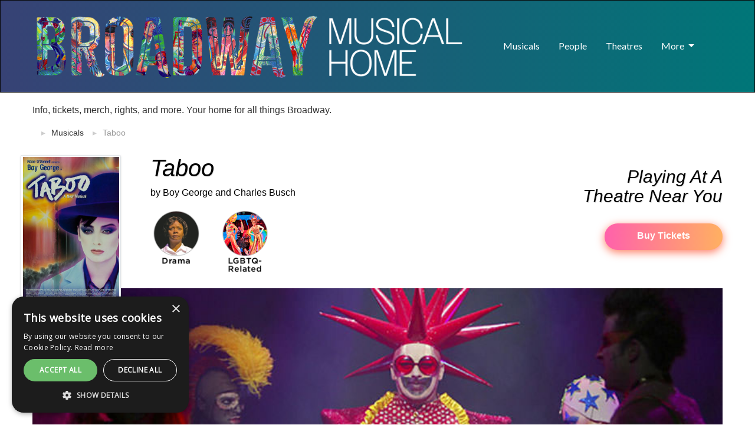

--- FILE ---
content_type: text/html
request_url: https://www.broadwaymusicalhome.com/shows/taboo.htm
body_size: 7726
content:

<!DOCTYPE html>
<html lang="en">
  <head>
    <meta charset="utf-8">
    <meta name="viewport" content="width=device-width, initial-scale=1.0">
    <meta name="description" content="Information about Boy George's Broadway musical, Taboo, including news and gossip, production information, synopsis, musical numbers, sheetmusic, cds, videos, books, sound and video clips, tickets, lyrics, rights holders, the offical website and more.">
    <meta name="keywords" content="Taboo, Boy George, broadway, theatre, theater, show, musical, musical theater, broadway musical, performance">
    <meta name="author" content="Valerie Rigsbee">
    <link rel="shortcut icon" href="../images/favicon.ico">

    <title>Broadway Musical Home - Taboo</title>

    <!-- Social Sharing -->
   <meta property="og:image" content="https://broadwaymusicalhome.com/images/bmh-social.png">
   <meta property="og:image:type" content="image/png">
   <meta property="og:image:width" content="1200">
   <meta property="og:image:height" content="630">
   <meta property="og:type" content="website" />

    <link href="https://broadwaymusicalhome.com/css/bootstrap-select.css" rel="stylesheet" >
    <link href="https://broadwaymusicalhome.com/css/theme.css" rel="stylesheet">
    <link href="https://broadwaymusicalhome.com/css/oscar.css" rel="stylesheet" />
    <link href="https://broadwaymusicalhome.com/css/2021.css" rel="stylesheet">
    <link href="https://stackpath.bootstrapcdn.com/bootstrap/4.3.1/css/bootstrap.min.css" rel="stylesheet">
    <link href="https://broadwaymusicalhome.com/css/bootstrap.css" rel="stylesheet">
    <link href="https://broadwaymusicalhome.com/css/2024menu.css" rel="stylesheet">
    <link href="https://broadwaymusicalhome.com/css/2024footer.css" rel="stylesheet">
    <link href="https://broadwaymusicalhome.com/css/2024.css" rel="stylesheet">

    <script type="text/javascript" charset="UTF-8" src="//cdn.cookie-script.com/s/18085314d6b37b58c6602fa8d8ad0c28.js"></script>
    <script src="https://kit.fontawesome.com/b38ecd9d3c.js" crossorigin="anonymous"></script>

    <script async src="https://pagead2.googlesyndication.com/pagead/js/adsbygoogle.js"></script>
    <!-- HTML5 shim and Respond.js IE8 support of HTML5 elements and media queries -->
    <!--[if lt IE 9]>
      <script src="js/html5shiv.js"></script>
      <script src="js/respond.min.js"></script>
    <![endif]-->
    <script type="text/javascript" src="https://s7.addthis.com/js/300/addthis_widget.js#pubid=vrigsbee" async></script>
    <!-- Global site tag (gtag.js) - Google Analytics -->
    <script async src="https://www.googletagmanager.com/gtag/js?id=G-B0JM3GKMF9"></script>
    <script>
    window.dataLayer = window.dataLayer || [];
    function gtag(){dataLayer.push(arguments);}
    gtag('js', new Date());
    gtag('config', 'G-B0JM3GKMF9');
    </script>

  </head>

  <body>
    <div id="wrap">

        <nav class="navbar navbar-expand-lg navbar-inverse sticky-top">
          <div class="container">
            <a class="navbar-brand" href="https://broadwaymusicalhome.com"><img src="https://broadwaymusicalhome.com/images/broadway-musical-home.png" alt="Broadway Musical Home" class="d-inline-block align-top mobilehide" /><img src="https://broadwaymusicalhome.com/images/broadway-musical-home-3.png" alt="Broadway Musical Home" class="d-inline-block align-top mobileonly" /></a>
      <button class="navbar-toggler" type="button" data-toggle="collapse" data-target="#navbarNavDropdown" aria-controls="navbarNavDropdown" aria-expanded="false" aria-label="Toggle navigation">
        <span class="navbar-toggler-icon">☰</span>
      </button>
      <div class="collapse navbar-collapse" id="navbarNavDropdown">
        <ul class="navbar-nav navbar-right">
          <li class="nav-item">
            <a class="nav-link" href="https://broadwaymusicalhome.com/shows.htm">Musicals</a>
          </li>
          <li class="nav-item">
            <a class="nav-link" href="https://broadwaymusicalhome.com/people.htm">People</a>
          </li>
          <li class="nav-item">
            <a class="nav-link" href="https://broadwaymusicalhome.com/theatres.htm">Theatres</a>
          </li>
          <li class="nav-item dropdown">
            <a class="nav-link dropdown-toggle" href="#" id="navbarDropdownMenuLink" role="button" data-toggle="dropdown" aria-haspopup="true" aria-expanded="false">
              More
            </a>
            <div class="dropdown-menu" aria-labelledby="navbarDropdownMenuLink">
              <a class="dropdown-item" href="https://broadwaymusicalblog.com/" target="_blank">Blog: Reviews & Buzz</a>
              <a class="dropdown-item" href="https://broadwaymusicalhome.com/production-rights.htm">Production Rights</a>
              <a class="dropdown-item" href="https://broadwaymusicalhome.com/visit-new-york.htm">Vist NYC Guide for Theater-Goers</a>
              <a class="dropdown-item" href="https://broadwaymusicalhome.com/watch.htm">Available for Streaming</a>
              <a class="dropdown-item" href="https://broadwaymusicalhome.com/shop.htm">Gift Shop</a>
              <a class="dropdown-item" href="https://broadwaymusicalhome.com/tonys.htm">Award Winners & Nominees</a>
              <a class="dropdown-item separate" href="https://broadwayplayhome.com/" target="_blank">Broadway Play Home</a>
              <a class="dropdown-item" href="https://broadwaymusicalhome.com/bio.htm">About BMH</a>
              <div class="socials-nav">
                <a href="https://feeds.feedburner.com/broadwaymusical" target="_blank"><img src="https://broadwaymusicalhome.com/images/social/2021/rss.png" border="0" alt="Blog" width="35" title="The Broadway Musical Blog" /></a>
                <a href="https://twitter.com/broadwaymusical" target="_blank"><img src="https://broadwaymusicalhome.com/images/social/2021/twitter.png" border="0" alt="Twitter" width="35" title="Twitter" /></a>
                <a href="https://facebook.com/broadwaymusical" target="_blank"><img src="https://broadwaymusicalhome.com/images/social/2021/facebook.png" border="0" alt="Facebook" width="35" title="Facebook" /></a>
                <a href="https://www.youtube.com/c/Broadwaymusicalhome" target="_blank"><img src="https://broadwaymusicalhome.com/images/social/2021/youtube.png" alt="YouTube" width="35" title="YouTube" /></a>
                <a href="https://www.instagram.com/broadwaymusicalhome/" target="_blank"><img src="https://broadwaymusicalhome.com/images/social/2021/instagram.png" border="0" alt="Instagram" width="35" title="Instagram" /></a>
                <a href="https://broadwaymusicalblog.com/subscribe/" target="_blank"><img src="https://broadwaymusicalhome.com/images/social/2021/email.png" width="35" alt="Newsletter" title="Email Newsletter" /></a>
            </div>
          </li>
          <li class="nav-item dropdown">
            <a class="nav-link" href="#" id="navbarDropdownMenuLink" role="button" data-toggle="dropdown" aria-haspopup="true" aria-expanded="false">
              <i class="fa-solid fa-magnifying-glass"></i>
            </a>
            <ul class="dropdown-menu google-search-box">
             <li>
               <script async src="https://cse.google.com/cse.js?cx=007696544274493968450:ystcnpatsge">
               </script>
               <div class="gcse-search"></div>
             </li>
        </ul>
      </div>
      </div>
    </nav>

    <div class="container">

      <div class="row">

        <div class="col-md-6">
          <p class="mobile-hide">Info, tickets, merch, rights, and more. Your home for all things Broadway.</p>
        <nav aria-label="breadcrumb">
          <ol class="breadcrumb">
            <li class="breadcrumb-item"><a href="https://broadwaymusicalhome.com"><i class="fa-solid fa-house"></i></a></li>
            <li class="breadcrumb-item"><a href="https://broadwaymusicalhome.com/shows.htm">Musicals</a></li>
            <li class="breadcrumb-item active" aria-current="page">Taboo</li>
          </ol>
        </nav>
        </div>
        <div class="col-md-6">
        <p class="text-right">
          <script async src="https://pagead2.googlesyndication.com/pagead/js/adsbygoogle.js?client=ca-pub-6415408182234082"
     crossorigin="anonymous"></script>
     <!-- BMH 468x90 Top Ad Unit -->
     <ins class="adsbygoogle"
      style="display:inline-block;width:468px;height:60px"
      data-ad-client="ca-pub-6415408182234082"
      data-ad-slot="1056435254"></ins>
      <script>
        (adsbygoogle = window.adsbygoogle || []).push({});
      </script>
        </p>
        </div>

      </div>


      <div class="showtitle">
			<div class="row">
 				<div class="col-lg-2 col-md-2 col-sm-2 col-xs-4 pull-right">
					<img src="../images/poster/taboo.jpg" alt="Taboo" class="img-thumbnail" width="178" />
       			</div>
				<div class="col-lg-7 col-md-7 col-sm-7 col-xs-8">
       				<h1 style="margin-top:0px;">Taboo</h1>
				<p>by Boy George and Charles Busch</p>
     				<div class="row typeicons">
    					<div class="col-sm-2 col-xs-4"><a href="../type/drama.htm"><img src="../images/type/drama.png" alt="Drama" class="type-button"></a></div>
   	  					<div class="col-sm-2 col-xs-4"><a href="../type/lgbtq-related.htm"><img src="../images/type/lgbtq.png" alt="LGBTQ-Related" class="type-button"></a></div>
					</div>
        		</div>
        		<div class="col-lg-3 col-md-3 col-sm-3 col-xs-8">
        			<h2><em>Playing at a Theatre Near You</em></h2>
        			<a type="button" class="btn btn-danger" href="http://ticketmaster.evyy.net/c/254785/264167/4272?u=https%3A%2F%2Fwww.ticketsnow.com%2FResaleOrder%2FShared%2FAffiliateRedirectHandler%3Furl%3Dhttp%253A%252F%252Fwww.ticketsnow.com%252Ftaboo-tickets%2F" target="_blank">Buy Tickets</a><br /><br />
       	 		</div>
       	</div>
     </div>


      <div class="container">
			<div class="row">
					<img class="showimage" src="../images/banner/taboo.jpg" alt="Taboo" width="100%"/><br /><br />
       	</div>
     </div>





    <div class="page-header circle1">
       		<div class="box">
       			<h2>About the Musical</h2>
       		</div>
      </div>
      <div class="well">
      <div class="row">
        <div class="col-sm-4">
        	<img src="../images/alt/taboo.jpg" alt="Taboo" width="100%" class="border" />
			<br /><br />
				<div id="pd_rating_holder_1763705"></div>
				<script type="text/javascript">
				PDRTJS_settings_1763705 = {
					"id" : "1763705",
					"unique_id" : "default",
					"title" : "",
					"permalink" : ""
				};
				</script>
				<script type="text/javascript" src="http://i.polldaddy.com/ratings/rating.js"></script>
				<br /><br />
			<iframe src="http://www.facebook.com/plugins/like.php?href=http%3A%2F%2Fwww.facebook.com%2Fbroadwaymusical&amp;layout=standard&amp;show_faces=true&amp;width=205&amp;action=like&amp;colorscheme=light&amp;height=40" scrolling="no" frameborder="0" style="border:none; overflow:hidden; width:205px; height:80px;" allowTransparency="true"></iframe>
			<br />
			<script type="text/javascript" src="http://ap.lijit.com/www/delivery/fpi.js?z=359636&u=broadwaymusicalhome&width=300&height=250"></script>
			<br />
		</div>
        <div class="col-sm-8">
			<p><i>Set in London in the 1980s, this show follows the decadent lives of Leigh Bowery and George O'Dowd (the future Boy George) and those who frequent the club Taboo.</i></p><br />
			<p>
			<a href="http://ticketmaster.evyy.net/c/254785/264167/4272?u=https%3A%2F%2Fwww.ticketsnow.com%2FResaleOrder%2FShared%2FAffiliateRedirectHandler%3Furl%3Dhttp%253A%252F%252Fwww.ticketsnow.com%252Ftaboo-tickets%2F" target="_blank"><img src="../images/buttons/tickets.png" alt="Get Tickets for Taboo" /></a>
			<a href="http://www.allmusicals.com/t/taboo.htm" target="_blank"><img src="../images/buttons/lyrics.png" alt="View Song Lyrics" /></a>
			</p>
			</div>
			</div>
      </div>



    <div class="page-header circle3">
       		<div class="box">
        <h2><a href="../people.htm">Cast and Creative Team</a></h2>
        </div>
      </div>
      <div class="well">
      <div class="row">
        <div class="col-sm-4">
					<dl class="dl-horizontal">
  					<dt><img class="border pdg" src="../images/people/george.jpg" alt="Composer" width="90" style="margin-bottom:10px;" /></dt>
  					<dd style="font-size:16px;"><br /><strong>Composer and Lyricist</strong><br />
  					Boy George<br /><br /></dd>
					</dl>
					<dl class="dl-horizontal">
  					<dt><img class="border pdg" src="../images/people/busch.jpg" alt="Librettist" width="90" style="margin-bottom:10px;" /></dt>
  					<dd style="font-size:16px;"><br /><strong>Librettist</strong><br />
  					Charles Busch<br /><br /></dd>
					</dl>
					<br /><br />
        </div>
        <div class="col-sm-8">
        <div class="card">
             <ul class="nav nav-tabs" role="tablist">
                    <li role="presentation" class="active"><a href="#tabpage_1" aria-controls="tabpage_1" role="tab" data-toggle="tab">Premiere</a></li>
                 	<li role="presentation"><a href="#tabpage_3" aria-controls="tabpage_3" role="tab" data-toggle="tab">2003 Film</a></li>
            </ul>

            <div class="tab-content">
                    <div role="tabpanel" class="tab-pane active" id="tabpage_1">
                    <h3 class="tabtitle">Broadway Premiere</h3>
        			<dl class="dl-horizontal">
  					<dt class="infodt">Theatre</dt>
  					<dd class="infodd"><a href="../theatres/gerald.htm">Plymouth Theatre</a></dd>
					</dl>
            		<dl class="dl-horizontal">
  					<dt class="infodt">Opening Night</dt>
  					<dd class="infodd">Nov 13, 2003</dd>
					</dl>
        			<dl class="dl-horizontal">
  					<dt class="infodt">Total Performances</dt>
  					<dd class="infodd">100</dd>
					</dl>
					<dl class="dl-horizontal">
  					<dt class="infodt">Original Cast</dt>
  					<dd class="infodd">Sarah Uriarte Berry, Jeffrey Carlson, Raúl Esparza, Liz McCartney, Euan Morton, George O'Dowd, Cary Shields</dd>
					</dl>
					<dl class="dl-horizontal">
  					<dt class="infodt">Director</dt>
  					<dd class="infodd">Christopher Renshaw</dd>
					</dl>
					<dl class="dl-horizontal">
  					<dt class="infodt">Choreographer</dt>
  					<dd class="infodd">Mark Dendy</dd>
					</dl>
					<dl class="dl-horizontal">
  					<dt class="infodt">Producer</dt>
  					<dd class="infodd">Rosie O'Donnell and Adam Kenwright</dd>
					</dl>
					<dl class="dl-horizontal">
  					<dt class="infodt">Musical Director</dt>
  					<dd class="infodd">Jason Howland</dd>
					</dl>
					<dl class="dl-horizontal">
  					<dt class="infodt">Orchestrations</dt>
  					<dd class="infodd">Steve Margoshes</dd>
					</dl>
					<dl class="dl-horizontal">
  					<dt class="infodt">Scenic Design</dt>
  					<dd class="infodd">Tim Goodchild</dd>
					</dl>
					<dl class="dl-horizontal">
  					<dt class="infodt">Costume Design</dt>
  					<dd class="infodd">Mike Nicholls and Bobby Pearce</dd>
					</dl>
					<dl class="dl-horizontal">
  					<dt class="infodt">Lighting Design</dt>
  					<dd class="infodd">Natasha Katz</dd>
					</dl>
					<dl class="dl-horizontal">
  					<dt class="infodt">Sound Design</dt>
  					<dd class="infodd">Jonathan Deans</dd>
					</dl>
				</div>
                <div role="tabpanel" class="tab-pane" id="tabpage_3">
                    <h3 class="tabtitle">2003 Film Version</h3>
            		<dl class="dl-horizontal">
  					<dt class="infodt">Movie Name</dt>
  					<dd class="infodd">Taboo</dd>
					</dl>
            		<dl class="dl-horizontal">
  					<dt class="infodt">Type</dt>
  					<dd class="infodd">Filmed Live on Stage, Original London Production</dd>
					</dl>
        			<dl class="dl-horizontal">
  					<dt class="infodt">Director</dt>
  					<dd class="infodd">Christopher Renshaw</dd>
					</dl>
					<dl class="dl-horizontal">
  					<dt class="infodt">Starring</dt>
  					<dd class="infodd">Paul Baker, Julian Clary, Nicola Dawn</dd>
					</dl>
					<br />
		</div>
    </div>
  </div>
        </div>
</div>
</div>


    <div class="page-header circle4">
       		<div class="box">
        <h2><a href="../shop.htm">Songs, Videos, Sheetmusic and More</a></h2>
        </div>
      </div>
        <div class="well">
        <div class="row">
        <div class="col-sm-4">
           <div class="list-group">
            <div class="list-group-item active">
               <span style="font-size:16px;"><strong>Musical Numbers</strong></span>
            </div>
            	<div class="list-group-item">
            			<a href="https://itunes.apple.com/us/album/taboo-original-broadway-cast/id13385706?uo=4&at=11l4BH" target="itunes_store">
					Ode To Attention Seekers
						</a>
				</div>
            	<div class="list-group-item">
            			<a href="https://itunes.apple.com/us/album/taboo-original-broadway-cast/id13385706?uo=4&at=11l4BH" target="itunes_store">
					Safe In The City
						</a>
				</div>
            	<div class="list-group-item">
            			<a href="https://itunes.apple.com/us/album/taboo-original-broadway-cast/id13385706?uo=4&at=11l4BH" target="itunes_store">
					Freak
						</a>
				</div>
            	<div class="list-group-item">
            			<a href="https://itunes.apple.com/us/album/taboo-original-broadway-cast/id13385706?uo=4&at=11l4BH" target="itunes_store">
					Stranger In This World
						</a>
				</div>
            	<div class="list-group-item">
            			<a href="https://itunes.apple.com/us/album/taboo-original-broadway-cast/id13385706?uo=4&at=11l4BH" target="itunes_store">
					Genocide Peroxide
						</a>
				</div>
            	<div class="list-group-item">
            			<a href="https://itunes.apple.com/us/album/taboo-original-broadway-cast/id13385706?uo=4&at=11l4BH" target="itunes_store">
					I'll Have You All
						</a>
				</div>
            	<div class="list-group-item">
            			<a href="https://itunes.apple.com/us/album/taboo-original-broadway-cast/id13385706?uo=4&at=11l4BH" target="itunes_store">
					Love Is A Question Mark
						</a>
				</div>
            	<div class="list-group-item">
            			<a href="https://itunes.apple.com/us/album/taboo-original-broadway-cast/id13385706?uo=4&at=11l4BH" target="itunes_store">
					Shelter
						</a>
				</div>
            	<div class="list-group-item">
            			<a href="https://itunes.apple.com/us/album/taboo-original-broadway-cast/id13385706?uo=4&at=11l4BH" target="itunes_store">
					Pretty Lies
						</a>
				</div>
            	<div class="list-group-item">
            			<a href="https://itunes.apple.com/us/album/taboo-original-broadway-cast/id13385706?uo=4&at=11l4BH" target="itunes_store">
					Guttersnipe
						</a>
				</div>
            	<div class="list-group-item">
            			<a href="https://itunes.apple.com/us/album/taboo-original-broadway-cast/id13385706?uo=4&at=11l4BH" target="itunes_store">
					Talk Amongst Yourself
						</a>
				</div>
            	<div class="list-group-item">
            			<a href="https://itunes.apple.com/us/album/taboo-original-broadway-cast/id13385706?uo=4&at=11l4BH" target="itunes_store">
					Do You Really Want To Hurt Me
						</a>
				</div>
            	<div class="list-group-item">
            			<a href="https://itunes.apple.com/us/album/taboo-original-broadway-cast/id13385706?uo=4&at=11l4BH" target="itunes_store">
					Touched By The Hand of Cool
						</a>
				</div>
            	<div class="list-group-item">
            			<a href="https://itunes.apple.com/us/album/taboo-original-broadway-cast/id13385706?uo=4&at=11l4BH" target="itunes_store">
					Everything Taboo
						</a>
				</div>
            	<div class="list-group-item">
            			<a href="https://itunes.apple.com/us/album/taboo-original-broadway-cast/id13385706?uo=4&at=11l4BH" target="itunes_store">
					Petrified
						</a>
				</div>
            	<div class="list-group-item">
            			<a href="https://itunes.apple.com/us/album/taboo-original-broadway-cast/id13385706?uo=4&at=11l4BH" target="itunes_store">
					I See Through You
						</a>
				</div>
            	<div class="list-group-item">
            			<a href="https://itunes.apple.com/us/album/taboo-original-broadway-cast/id13385706?uo=4&at=11l4BH" target="itunes_store">
					Independent Woman
						</a>
				</div>
            	<div class="list-group-item">
            			<a href="https://itunes.apple.com/us/album/taboo-original-broadway-cast/id13385706?uo=4&at=11l4BH" target="itunes_store">
					Ich Bin Kunst
						</a>
				</div>
            	<div class="list-group-item">
            			<a href="https://itunes.apple.com/us/album/taboo-original-broadway-cast/id13385706?uo=4&at=11l4BH" target="itunes_store">
					Out Of Fashion
						</a>
				</div>
            	<div class="list-group-item">
            			<a href="https://itunes.apple.com/us/album/taboo-original-broadway-cast/id13385706?uo=4&at=11l4BH" target="itunes_store">
					Il Adore
						</a>
				</div>
            	<div class="list-group-item">
            			<a href="https://itunes.apple.com/us/album/taboo-original-broadway-cast/id13385706?uo=4&at=11l4BH" target="itunes_store">
					Pie In The Sky
						</a>
				</div>
            </div>
				<small>Click on a song name to listen/purchase it on <a href="https://itunes.apple.com/us/artist/original-broadway-cast/id261970?uo=4&at=11l4BH" target="itunes_store"><img src="https://www.broadwaymusicalhome.com/images/itunes-badge.png" alt="iTunes" /></a></small>
        <br /><br /></div>
        <div class="col-sm-4">
       			 <div class="video-container">
<iframe width="420" height="315" src="https://www.youtube.com/embed/sjooV4g44Dg" frameborder="0" allowfullscreen></iframe>
				</div>
				<br />
       			 <div class="video-container">
<iframe width="420" height="315" src="https://www.youtube.com/embed/pvvAg-tFibs" frameborder="0" allowfullscreen></iframe>
				</div>
				<br />
				<div class="text-center">
				<iframe src="http://rcm-na.amazon-adsystem.com/e/cm?t=thebroadwaymu-20&o=1&p=42&l=ur1&category=music&banner=157Y05T3WS2HEWFN0602&f=ifr" width="234" height="60" scrolling="no" border="0" marginwidth="0" style="border:none;" frameborder="0"></iframe>
				</div>
				<br /><br />
		</div>
		<div class="col-sm-4">
				<p><strong>CDs</strong></p>
					<dl class="dl-horizontal">
					<a href="http://www.amazon.com/gp/product/B00028HBSY?ie=UTF8&tag=thebroadwaymu-20&linkCode=as2&camp=1789&creative=390957&creativeASIN=B00028HBSY" target="_blank">
  					<dt><img src="../images/merch/taboocd.jpg" alt="CD" width="75" style="margin-bottom:10px;" /></dt>
  					<dd>Original Broadway Cast Album<br /><br /></dd>
  					</a>
					</dl>
					<dl class="dl-horizontal">
					<a href="http://www.amazon.com/gp/product/B0001I2BQW?ie=UTF8&tag=thebroadwaymu-20&linkCode=as2&camp=1789&creative=390957&creativeASIN=B0001I2BQW" target="_blank">
  					<dt><img src="../images/merch/taboocd2.gif" alt="CD" width="75" style="margin-bottom:10px;"  /></dt>
  					<dd>Original London Cast Album<br /><br /></dd>
  					</a>
					</dl><br />
 				<p><strong>Videos</strong></p>
					<dl class="dl-horizontal">
					<a href="http://www.amazon.com/gp/product/B0000UM0CG/ref=as_li_tl?ie=UTF8&camp=1789&creative=390957&creativeASIN=B0000UM0CG&linkCode=as2&tag=thebroadwaymu-20&linkId=64WOSIANNSVKGI3T" target="_blank">
  					<dt><img src="../images/merch/taboov.jpg" alt="DVD" width="75" style="margin-bottom:10px;"  /></dt>
  					<dd>Original Hollywood Version DVD<br /><br /></dd>
  					</a>
					</dl><br />
				<p><strong>Other</strong></p>
					<dl class="dl-horizontal">
  					<dt><img src="../images/merch/ebay.png" alt="Merchandise" width="75" style="margin-bottom:-10px;"  /></dt>
  					<dd>			    <script>document.write('<a target="_blank" href="http://rover.ebay.com/rover/1/711-53200-19255-0/1?icep_ff3=9&pub=5574673722&toolid=10001&campid=5335919129&customid=&icep_uq=Taboo+musical&icep_sellerId=&icep_ex_kw=&icep_sortBy=12&icep_catId=&icep_minPrice=&icep_maxPrice=&ipn=psmain&icep_vectorid=229466&kwid=902099&mtid=824&kw=lg">Merchandise on <img src="../images/merch/ebay.gif" alt="" height="20" width="50" border="0"></a><img style="text-decoration:none;border:0;padding:0;margin:0;" src="http://rover.ebay.com/roverimp/1/711-53200-19255-0/1?ff3=9&pub=5574673722&toolid=10001&campid=5335919129&customid=&uq=Taboo+musical&mpt='+Math.floor(Math.random()*999999999)+'">');</script><noscript><a target="_blank" href="http://rover.ebay.com/rover/1/711-53200-19255-0/1?icep_ff3=9&pub=5574673722&toolid=10001&campid=5335919129&customid=&icep_uq=Taboo+musical&icep_sellerId=&icep_ex_kw=&icep_sortBy=12&icep_catId=&icep_minPrice=&icep_maxPrice=&ipn=psmain&icep_vectorid=229466&kwid=902099&mtid=824&kw=lg">Merchandise on <img src="../images/merch/ebay.gif" alt="" height="20" width="50" border="0"></a><img style="text-decoration:none;border:0;padding:0;margin:0;" src="http://rover.ebay.com/roverimp/1/711-53200-19255-0/1?ff3=9&pub=5574673722&toolid=10001&campid=5335919129&customid=&uq=Taboo+musical&mpt=[CACHEBUSTER]"></noscript>
<br /><br /></dd>
					</dl>
		</div>
		<br /><br />
		</div>
		</div>




    <div class="page-header circle5">
       		<div class="box">
        <h2><a href="../tonys.htm">Awards and Reviews</a></h2>
        </div>
      </div>
       <div class="well">
       <div class="row">
        <div class="col-sm-6">
  					<h4>2004 Tony Award Nominations</h4>
  					<p>
  					Best Original Score<br />
				Best Actor in a Musical - Euan Morton<br />
				Best Featured Actor in a Musical - Raúl Esparza<br />
				Best Costume Design
					<br /><br />
  					</p>

  					<h4>2004 Drama Desk Award Nominations</h4>
  					<p>
  					<img class="alignnone" src="https://broadwaymusicalhome.com/images/star.png" width="18" height="18"  style="margin-bottom:0px!important;" /> Outstanding Featured Actor in a Musical - Raúl Esparza<br />
				Outstanding Actor in a Musical - Euan Morton<br />
				Outstanding Featured Actor in a Musical - Jeffrey Carlson<br />
				Outstanding Lyrics<br />
				Outstanding Music
 					<br /><br />
 					</p>

  					<h4>2004 Theatre World Award Nominations</h4>
  					<p>
  					<img class="alignnone" src="https://broadwaymusicalhome.com/images/star.png" width="18" height="18"  style="margin-bottom:0px!important;" /> Euan Morton
					<br /><br />
  					</p>

<script type="text/javascript" charset="UTF-8" src="//cdn.cookie-script.com/s/18085314d6b37b58c6602fa8d8ad0c28.js"></script>

<script async src="https://pagead2.googlesyndication.com/pagead/js/adsbygoogle.js"></script><!-- Show Responsive -->
<ins class="adsbygoogle"
     style="display:block"
     data-ad-client="ca-pub-6415408182234082"
     data-ad-slot="4103288837"
     data-ad-format="auto"></ins>
<script>
(adsbygoogle = window.adsbygoogle || []).push({});
</script>
 			</div>
 		<div class="col-sm-6">
 		<h4>Your Reviews: Do You Love It or Loathe It?</h4><div id="disqus_thread"></div>
<script>

(function() {
var d = document, s = d.createElement('script');
s.src = 'https://broadwaymusicalhome.disqus.com/embed.js';
s.setAttribute('data-timestamp', +new Date());
(d.head || d.body).appendChild(s);
})();
</script>
<noscript>Please enable JavaScript to view fan comments.</noscript>
 		</div>
			</div>
			</div>


    <div class="page-header circle6">
       		<div class="box">
        <h2><a href="../shows.htm">If You Like Taboo, You Might Also Like...</a></h2>
        </div>
      </div>
       <div class="well">

      <div class="row container" style="margin-left:10px; margin-top:10px;">
        <div class="col-sm-2 col-xs-6 showposters">
          		<a href="passingstrange.htm"><img src="../images/poster/passing.jpg" alt="Broadway Musical" class="img-thumbnail" width="100%" /></a>
        </div>
        <div class="col-sm-2 col-xs-6 showposters">
          		<a href="american-idiot.htm"><img src="../images/poster/idiot.jpg" alt="Broadway Musical" class="img-thumbnail" width="100%" /></a>
        </div>
        <div class="col-sm-2 col-xs-6 showposters">
          		<a href="caroline.htm"><img src="../images/poster/caroline.jpg" alt="Broadway Musical" class="img-thumbnail" width="100%" /></a>
        </div>
        <div class="col-sm-2 col-xs-6 showposters">
          		<a href="xanadu.htm"><img src="../images/poster/xanadu.jpg" alt="Broadway Musical" class="img-thumbnail" width="100%" /></a>
        </div>
        <div class="col-sm-2 col-xs-6 showposters">
          		<a href="nexttonormal.htm"><img src="../images/poster/n2n.jpg" alt="Broadway Musical" class="img-thumbnail" width="100%" /></a>
        </div>
        <div class="col-sm-2 col-xs-6 showposters">
          		<a href="billyelliot.htm"><img src="../images/poster/billy.jpg" alt="Broadway Musical" class="img-thumbnail" width="100%" /></a>
        </div>
      </div>
</div>

</div>
    </div>


    <div class="pre-footer footer-overlay">
      <div class="container">

      <div class="text-block">
        <h3><a href="https://broadwaymusicalhome.com"><img src="https://broadwaymusicalhome.com/images/broadway-musical-home-2.png" alt="Broadway Musical Home" class="footer-logo" /></a></h3>
        <p>From Rodgers and Hammerstein to Sondheim, musical comedies to epic dramas, Tony Award-winners to flops, golden-age classics to long-running hits, Broadway Musical Home is your home for Broadway tickets, merchandise, music, videos, and all the news, reviews, and information you want about Broadway musicals, people, theatres, awards, production rights and more.</p>
        <h4>Your home for all things Broadway.</h4>
      </div>

    <div class="footer-boxes row-eq-height row">
        <div class="box1 col-lg-5 col-md-9 col-sm-5">
          <h3>Become a Broadway Insider</h3>
          <p>Be the first to learn about Broadway news and announcements, read opening night reviews, and hear gossip and buzz!  Subscribe, follow and join the conversation with other lovers of the Great White Way.</p>
          <p class="socials-nav">
            <a href="https://feeds.feedburner.com/broadwaymusical" target="_blank"><img src="https://broadwaymusicalhome.com/images/social/2021/rss.png" border="0" alt="Blog" width="35" title="The Broadway Musical Blog" /></a>
            <a href="https://twitter.com/broadwaymusical" target="_blank"><img src="https://broadwaymusicalhome.com/images/social/2021/twitter.png" border="0" alt="Twitter" width="35" title="Twitter" /></a>
            <a href="https://facebook.com/broadwaymusical" target="_blank"><img src="https://broadwaymusicalhome.com/images/social/2021/facebook.png" border="0" alt="Facebook" width="35" title="Facebook" /></a>
            <a href="https://www.youtube.com/c/Broadwaymusicalhome" target="_blank"><img src="https://broadwaymusicalhome.com/images/social/2021/youtube.png" alt="YouTube" width="35" title="YouTube" /></a>
            <a href="https://www.instagram.com/broadwaymusicalhome/" target="_blank"><img src="https://broadwaymusicalhome.com/images/social/2021/instagram.png" border="0" alt="Instagram" width="35" title="Instagram" /></a>
            <a href="https://broadwaymusicalblog.com/subscribe/" target="_blank"><img src="https://broadwaymusicalhome.com/images/social/2021/email.png" width="35" alt="Newsletter" title="Email Newsletter" /></a>
          </p>
        </div>
        <div class="box2 col-lg-5 col-md-9 col-sm-5">
          <div class="row">
            <div class="col-xs-4">
              <h3><img src="https://broadwaymusicalhome.com/images/social/2021/bph.png" width="100%" height="auto"></h3>
            </div>
            <div class="col-xs-8">
              <h3>Access even more Broadway!</h3>
              <p>Check out our sister site, Broadway Play Home, for non-musicals and straight plays!</p>
              <h5><a href="https://broadwayplayhome.com" target="_blank"><i class="fa-solid fa-bars"></i> More</a></h5>
            </div>
          </div>
        </div>
    </div>

    <div class="footer-ads row">
      <div class="col-md-12 mobile-hide">
      <script async src="https://pagead2.googlesyndication.com/pagead/js/adsbygoogle.js?client=ca-pub-6415408182234082"
     crossorigin="anonymous"></script>
     <!-- BMH 728x90 Bottom Ad Unit -->
     <ins class="adsbygoogle"
     style="display:inline-block;width:728px;height:90px"
     data-ad-client="ca-pub-6415408182234082"
     data-ad-slot="4198885174"></ins>
     <script>
     (adsbygoogle = window.adsbygoogle || []).push({});
      </script>
      </div>
      <div class="col-md-12 mobile-only">
        <script async src="https://pagead2.googlesyndication.com/pagead/js/adsbygoogle.js?client=ca-pub-6415408182234082"
        crossorigin="anonymous"></script>
        <!-- BMH 250x250 Bottom Ad Mobile Unit -->
        <ins class="adsbygoogle"
        style="display:inline-block;width:250px;height:250px"
        data-ad-client="ca-pub-6415408182234082"
        data-ad-slot="7566003282"></ins>
        <script>
          (adsbygoogle = window.adsbygoogle || []).push({});
        </script>
      </div>
    </div>

    </div>

    <div id="footer">
      <p class="small text-center">Owned and operated by <a href="https://valrigsbee.com/" target="_blank">Valerie Rigsbee</a> • Carefully crafted by <a href="https://chiselandbrand.com/" target="_blank">Chisel and Brand LLC</a><br />
        Copyright © 2024 Broadway Musical Home. All rights reserved. <a href="https://broadwaymusicalhome.com/privacy.htm">Privacy</a><br /><br /></p>
    </div>

    </div>
  </div>

  <!-- Bootstrap core JavaScript
  ================================================== -->
  <!-- Placed at the end of the document so the pages load faster -->
  <script src="https://cdnjs.cloudflare.com/ajax/libs/jquery/3.2.1/jquery.min.js"></script>
  <script src="https://stackpath.bootstrapcdn.com/bootstrap/4.3.1/js/bootstrap.bundle.min.js"></script>
  <script src="https://broadwaymusicalhome.com/js/bootstrap-select.js"></script>
  <script src="https://broadwaymusicalhome.com/js/holder.js"></script>
  <script type='text/javascript'>var _merchantSettings=_merchantSettings || [];_merchantSettings.push(['AT', '11l4BH']);(function(){var autolink=document.createElement('script');autolink.type='text/javascript';autolink.async=true; autolink.src='https://autolinkmaker.itunes.apple.com/js/itunes_autolinkmaker.js';var s=document.getElementsByTagName('script')[0];s.parentNode.insertBefore(autolink, s);})();</script>
  <script type="text/javascript"> var infolinks_pid = 3307892; var infolinks_wsid = 0; </script> <script type="text/javascript" src="//resources.infolinks.com/js/infolinks_main.js"></script>
  <script type="text/javascript" charset="utf-8" src="https://polldaddy.com/js/rating/rating.js"></script>
  <script src="https://www.dwin2.com/pub.138357.min.js"></script>

  </body>
</html>


--- FILE ---
content_type: text/html; charset=utf-8
request_url: https://www.google.com/recaptcha/api2/aframe
body_size: 103
content:
<!DOCTYPE HTML><html><head><meta http-equiv="content-type" content="text/html; charset=UTF-8"></head><body><script nonce="8eilOVlgi_WXtGFuiP5Ilw">/** Anti-fraud and anti-abuse applications only. See google.com/recaptcha */ try{var clients={'sodar':'https://pagead2.googlesyndication.com/pagead/sodar?'};window.addEventListener("message",function(a){try{if(a.source===window.parent){var b=JSON.parse(a.data);var c=clients[b['id']];if(c){var d=document.createElement('img');d.src=c+b['params']+'&rc='+(localStorage.getItem("rc::a")?sessionStorage.getItem("rc::b"):"");window.document.body.appendChild(d);sessionStorage.setItem("rc::e",parseInt(sessionStorage.getItem("rc::e")||0)+1);localStorage.setItem("rc::h",'1769140932241');}}}catch(b){}});window.parent.postMessage("_grecaptcha_ready", "*");}catch(b){}</script></body></html>

--- FILE ---
content_type: text/css
request_url: https://broadwaymusicalhome.com/css/theme.css
body_size: 3907
content:
body {
  padding-top: 70px;
  padding-bottom: 30px;
}

.theme-dropdown .dropdown-menu {
  display: block;
  position: static;
  margin-bottom: 20px;
}

.theme-showcase > p > .btn {
  margin: 5px 0;
}

.bway {
margin-top:-20px;
margin-bottom:15px;
}

/* Small devices (tablets, 768px and up) */
@media (min-device-width : 769px) and (max-device-width : 991px) {
.bway {
padding-top:0px;
}
}

.posters {
margin-top:50px;
}

.showposters {
padding-bottom:20px;
}

.showtitle {
margin-bottom:20px;
color:#000;
margin-left:2%;
margin-top:10px;
}

.showimage {
margin-top:-5%;
}

.navbar-brand {
text-transform: uppercase;
font-size: 95%;
}

h1 {
	text-shadow: 1px 1px 1px #dfdfdf;
	line-height: 1;
}

.pre a:hover {
	opacity: 0.8;
    filter: alpha(opacity=80);
}


h2 {
	font-size:24px;
	text-shadow: 1px 1px 1px #dfdfdf;
}

h3 {
	font-size:20px;
	text-shadow: 1px 1px 1px #dfdfdf;
}

/* Wrapper for page content to push down footer */
#wrap {
  min-height: 100%;
  height: auto !important;
  height: 100%;
  /* Negative indent footer by its height */
  margin: 0 auto -60px;
  /* Pad bottom by footer height */
  padding: 0 0 60px;
}

/* Set the fixed height of the footer here */
#footer {
  height: 100%;
  background-color: #000;
  margin-bottom:-80px;
  margin-top:40px;
  padding-top:20px;
}

.navbar-nav {
font-size:12px;
}

.circle1 {
  	background-image: url('../images/design/stripe/1.png');
	background-position:right top;
	padding: 10px 0;
	background-repeat: no-repeat;
}
.circle2 {
  	background-image: url('../images/design/stripe/2.png');
	background-position:right top;
	padding: 10px 0;
	background-repeat: no-repeat;
}
.circle3 {
  	background-image: url('../images/design/stripe/3.png');
	background-position:right top;
	padding: 10px 0;
	background-repeat: no-repeat;
}
.circle4 {
  	background-image: url('../images/design/stripe/4.png');
	background-position:right top;
	padding: 10px 0;
	background-repeat: no-repeat;
}
.circle5 {
  	background-image: url('../images/design/stripe/5.png');
	background-position:right top;
	padding: 10px 0;
	background-repeat: no-repeat;
}
.circle6 {
  	background-image: url('../images/design/stripe/6.png');
	background-position:right top;
	padding: 10px 0;
	background-repeat: no-repeat;
}

.box {
	height: 85%;
	padding-top:1px;
	padding-bottom:10px;
	padding-right:2px;
}

@media (min-width: 768px) and (max-width: 991px) {
.box {
	background-color:#FFF;
	width:260px;
	}
	}

	@media (min-width: 768px) and (max-width: 991px) {
.showtitle {
height: 200px;
	}
	}

		@media (min-width: 400px) and (max-width: 573px) {
.showtitle {
min-height: 280px;
	}
	}

@media (min-width: 992px) and (max-width: 1199px) {
.box {
	background-color:#FFF;
	width:500px;
	}
}

@media (max-width: 767px) {
.box {
	padding-left: 20px;
	margin-left:15px;
	background-color:#FFF;
	width:260px;
	opacity:0.8;
	filter:alpha(opacity=80); /* For IE8 and earlier */
}
}

@media (max-width: 767px) {
.ad {
display:none;
}
#myCarousel{
display:none;
}
.pre {
display:none;
}
#sthoverbuttons {
display:none;
}

}

.carousel-caption {
	background-color:#000;
	opacity:0.9;
	filter:alpha(opacity=90); /* For IE8 and earlier */
	padding: 0 20px 10px 20px;
	margin-bottom:30px;

}

.carousel-indicators {
	margin-bottom:0px;
}

.pre {
font-size:10px;
text-align:left;
}

.navbar-inverse .navbar-nav > li > a.active {
color:#FFFFFF;
}

#prefooter {
background:#333333;
height:200px;
padding-top:20px;
margin-top: 20px;
}





/* TABS
-------------------------------------------------- */


#tabContainer {
	width:100%;
	padding:15px;
	-moz-border-radius: 4px;
	border-radius: 4px;
	margin-top: -15px;
}

#tabs{
	height:30px;
	overflow:hidden;
}

#tabs > ul{
	font: 1em;
	list-style:none;
	margin-left:-40px;
}

#tabs > ul > li{
	margin:0 2px 0 0;
	padding:7px 10px;
	display:block;
	float:left;
	color:#FFF;
	-webkit-user-select: none;
	-moz-user-select: none;
	user-select: none;
	-moz-border-radius-topleft: 4px;
	-moz-border-radius-topright: 4px;
	-moz-border-radius-bottomright: 0px;
	-moz-border-radius-bottomleft: 0px;
	border-top-left-radius:4px;
	border-top-right-radius: 4px;
	border-bottom-right-radius: 0px;
	border-bottom-left-radius: 0px;
	background: #2d6ca2; /* old browsers */
	background: -moz-linear-gradient(top, #428bca 0%, #3071a9  100%); /* firefox */
	background: -webkit-gradient(linear, left top, left bottom, color-stop(0%,#428bca), color-stop(100%,#3071a9)); /* webkit */
}

#tabs > ul > li:hover{
	background: #FFFFFF; /* old browsers */
	background: -moz-linear-gradient(top, #FFFFFF 0%, #F3F3F3 10%, #F3F3F3 50%, #FFFFFF 100%); /* firefox */
	background: -webkit-gradient(linear, left top, left bottom, color-stop(0%,#FFFFFF), color-stop(10%,#F3F3F3), color-stop(50%,#F3F3F3), color-stop(100%,#FFFFFF)); /* webkit */
	cursor:pointer;
	color: #333;
}

#tabs > ul > li.tabActiveHeader{
	background: #FFFFFF; /* old browsers */
	background: -moz-linear-gradient(top, #FFFFFF 0%, #F3F3F3 10%, #F3F3F3 50%, #FFFFFF 100%); /* firefox */
	background: -webkit-gradient(linear, left top, left bottom, color-stop(0%,#FFFFFF), color-stop(10%,#F3F3F3), color-stop(50%,#F3F3F3), color-stop(100%,#FFFFFF)); /* webkit */
	cursor:pointer;
	color: #333;
}

#tabscontent {
	-moz-border-radius-topleft: 0px;
	-moz-border-radius-topright: 4px;
	-moz-border-radius-bottomright: 4px;
	-moz-border-radius-bottomleft: 4px;
	border-top-left-radius: 0px;
	border-top-right-radius: 4px;
	border-bottom-right-radius: 4px;
	border-bottom-left-radius: 4px;
	padding:10px 10px 25px;
	background: #FFFFFF; /* old browsers */
	background: -moz-linear-gradient(top, #FFFFFF 0%, #FFFFFF 90%, #e4e9ed 100%); /* firefox */
	background: -webkit-gradient(linear, left top, left bottom, color-stop(0%,#FFFFFF), color-stop(90%,#FFFFFF), color-stop(100%,#e4e9ed)); /* webkit */
	margin:0;
	color:#333;
}

/* NEW TABS */

.nav-tabs { border-bottom: 2px solid #DDD; }
    .nav-tabs > li.active > a, .nav-tabs > li.active > a:focus, .nav-tabs > li.active > a:hover { border-width: 0; }
    .nav-tabs > li > a { border: none; color: #666; }
        .nav-tabs > li.active > a, .nav-tabs > li > a:hover { border: none; color: #428bca !important; background: transparent; }
        .nav-tabs > li > a::after { content: ""; background: #428bca; height: 2px; position: absolute; width: 100%; left: 0px; bottom: -1px; transition: all 250ms ease 0s; transform: scale(0); }
    .nav-tabs > li.active > a::after, .nav-tabs > li:hover > a::after { transform: scale(1); }
.tab-nav > li > a::after { background: #428bca none repeat scroll 0% 0%; color: #fff; }
.tab-pane { padding: 15px 0; }
.tab-content{padding:20px}
.card {background: #FFF none repeat scroll 0% 0%; box-shadow: 0px 1px 3px rgba(0, 0, 0, 0.15); margin-bottom: 30px; }
ul.mainlist {margin-left:-40px;}
.card .mainlist li {
	overflow: hidden;
    white-space: nowrap;
    text-overflow: ellipsis;
    line-height: 24px;}
.card .nodots li {
white-space: normal;
line-height: 14px;
padding: 0 0 10px 0;
}
.nodots {
margin-bottom: -10px;
}
h3.tabtitle {margin-top:-20px;}

/* QUOTES
-------------------------------------------------- */

.quote-card {
  background: #fff;
  color: #222222;
  padding: 20px;
  padding-left: 20px;
  box-sizing: border-box;
  box-shadow: 0 2px 4px rgba(34, 34, 34, 0.12);
  position: relative;
  overflow: hidden;
  min-height: 120px;
  margin-top:10px;
}
.quote-card p {
  font-size: 16px;
  line-height: 1.5;
  margin: 0;
  max-width: 90%;
  z-index: 100;
  position: relative;
}
.quote-card cite {
  font-size: 16px;
  margin-top: 5px;
  display: block;
  font-weight: 200;
  opacity: 0.8;
}
.quote-card cite:before {
  content: "- ";
}
.quote-card:before {
  font-family: Georgia, serif;
  content: "”";
  position: absolute;
  bottom: -90px;
  line-height: 100px;
  right: -32px;
  font-size: 22em;
  color: rgba(238, 238, 238, 0.4);
  font-weight: normal;
}
@media (max-width: 640px) {
  .quote-card:after {
    font-size: 22em;
    right: -25px;
  }
}

/* PANELS
-------------------------------------------------- */

.panel-red {
  border-color: #eed3d7;
}

.panel-red > .panel-heading {
  color: #b94a48;
  background-color: #f2dede;
  border-color: #eed3d7;
}

.panel-red > .panel-heading + .panel-collapse .panel-body {
  border-top-color: #eed3d7;
}

.panel-red > .panel-footer + .panel-collapse .panel-body {
  border-bottom-color: #eed3d7;
}

.panel-orange {
  border-color: #eed3d7;
}

.panel-orange > .panel-heading {
  color: #b94a48;
  background-color: #f2dede;
  border-color: #eed3d7;
}

.panel-orange > .panel-heading + .panel-collapse .panel-body {
  border-top-color: #eed3d7;
}

.panel-orange > .panel-footer + .panel-collapse .panel-body {
  border-bottom-color: #eed3d7;
}

.panel-green {
  border-color: #eed3d7;
}

.panel-green > .panel-heading {
  color: #b94a48;
  background-color: #f2dede;
  border-color: #eed3d7;
}

.panel-green > .panel-heading + .panel-collapse .panel-body {
  border-top-color: #eed3d7;
}

.panel-green > .panel-footer + .panel-collapse .panel-body {
  border-bottom-color: #eed3d7;
}

.panel-blue {
  border-color: #eed3d7;
}

.panel-blue > .panel-heading {
  color: #b94a48;
  background-color: #f2dede;
  border-color: #eed3d7;
}

.panel-blue > .panel-heading + .panel-collapse .panel-body {
  border-top-color: #eed3d7;
}

.panel-blue > .panel-footer + .panel-collapse .panel-body {
  border-bottom-color: #eed3d7;
}

.panel-yellow {
  border-color: #eed3d7;
}

.panel-yellow > .panel-heading {
  color: #b94a48;
  background-color: #f2dede;
  border-color: #eed3d7;
}

.panel-yellow > .panel-heading + .panel-collapse .panel-body {
  border-top-color: #eed3d7;
}

.panel-yellow > .panel-footer + .panel-collapse .panel-body {
  border-bottom-color: #eed3d7;
}

img.border {
box-shadow: 0px 1px 3px rgba(0, 0, 0, 0.15);
}

.yellow {
    color: #e3a900;
}

img.pdg {
margin-right: 0px;
}

.video-container {
    position: relative;
    padding-bottom: 56.25%;
    padding-top: 30px; height: 0; overflow: hidden;
}

.video-container iframe,
.video-container object,
.video-container embed {
    position: absolute;
    top: 0;
    left: 0;
    width: 100%;
    height: 100%;
}

#u_0_1 {
  color: #999999 !important;
}

.preview-stripe {
    width: 100%;
    background-color: #3b5998;
    padding: 4px;
    color: white;
    text-align: center;
}

.open-stripe {
    width: 100%;
    background-color: #4d9a6e;
    padding: 4px;
    color: white;
    text-align: center;
}

.close-stripe {
    width: 100%;
    background-color: #d6263b;
    padding: 4px;
    color: white;
    text-align: center;
}

.tba-stripe {
    width: 100%;
    background-color: #000000;
    padding: 4px;
    color: white;
    text-align: center;
}


.home-show {
    height: 290px;
}

.home-preview {
    height: 315px;
}


@media (min-width: 401px) and (max-width: 765px) {
.home-show {
    height: 460px;
}

.home-preview {
    height: 480px;
}
}

@media (max-width: 767px) {
.mobile-hide {
display: none;
}
.preview-stripe, .open-stripe, .close-stripe, .tba-stripe {
display: none;
}
.home-show, .home-preview {
    height: 100%;
}
 }

@media (min-width: 767px) {
 .twittertime {
margin-left:-30px;
  }
 }

.type-button, .longest {
width:100%;
}

.tony {
padding-bottom:4px;
width:100%;
}

.typeicons {
margin-top:20px;
margin-bottom:40px;
}
.typeicons img {
max-width:95px;
}
.nopadding {
   padding: 0 !important;
   margin: 0 !important;
}


figure.effect-oscar {
    background: -webkit-linear-gradient(45deg, #22682a 0%, #9b4a1b 40%, #3a342a 100%);
    background: linear-gradient(45deg, #22682a 0%,#9b4a1b 40%,#3a342a 100%);
}
.grid figure {
    position: relative;
    float: left;
    overflow: hidden;
    margin: 10px 1%;
    min-width: 320px;
    max-width: 480px;
    max-height: 360px;
    width: 48%;
    background: #3085a3;
    text-align: center;
    cursor: pointer;
}
figure {
    margin: 0;
    display: block;
    -webkit-margin-before: 1em;
    -webkit-margin-after: 1em;
    -webkit-margin-start: 40px;
    -webkit-margin-end: 40px;
}

.row.nowplaying {
    margin: -11px 3px 20px 0px;
}
*, *:after, *:before { -webkit-box-sizing: border-box; box-sizing: border-box; }
.clearfix:before, .clearfix:after { display: table; content: ''; }
.clearfix:after { clear: both; }

.form-group {
    width: 100%;
}
form.form-inline {
  /*  z-index: 1040; */
    position: relative;
}
.btn-group.bootstrap-select {
    width: 100% !important;
}
.postergrid {
    margin-left: 20px;
    margin-top: -20px;
    margin-right: -20px;
    padding-bottom: 40px;
}
.postergrid img {
	width: 100% !important;
}
a {
	cursor:pointer;
}
.numberCircle {
    border-radius: 50%;
    width: 66px;
    height: 66px;
    padding: 18px;
    background: rgba(243, 243, 243, 0.4);
    border: 1px solid #f3f3f3;
    color: #fff;
    text-align: center;
    font-size: 22px;
    font-family: "Helvetica Neue", Helvetica, Arial, sans-serif;
    top: -10px;
    z-index: 100;
    position: absolute;
    left: 0px;
    font-weight: 300;
}
.longestshow {
margin-bottom: 20px;
}
.box h2 {
    font-size: 30px;
}
.typed {
    position: absolute;
    left: -20px;
    top: -10px;
    width: 70px;
}
.ribbon
{
  display: inline-block;
  position: relative;
  /*z-index: initial;*/
  border-radius: 2px;
  text-align: left;
  padding: 10px 30px 10px 60px;
  color: #fff;
  text-shadow: 1px 1px 1px rgba(0,0,0,0.5);
  font-size: 32px;
  margin: 5px;
  clear:both;
  width: 100%;
}

.ribbon.small
{
  font-size: 1em;
}

.ribbon.medium
{
  font-size: 1.5em;
  margin: 15px;
}

/* Color Options */
.ribbon.a
{
  background-color: #00c6c4;
  background-image: -webkit-gradient(linear, 0 0, 0 100%, from(#00c6c4), to(#009999));
   background-repeat: repeat-x;
}
.ribbon.b
{
  background-color: #cc00ff;
  background-image: -webkit-gradient(linear, 0 0, 0 100%, from(#cc00ff), to(#9900cc));
   background-repeat: repeat-x;
}
.ribbon.c
{
  background-color: #ff0000;
  background-image: -webkit-gradient(linear, 0 0, 0 100%, from(#ff0000), to(#cc0000));
   background-repeat: repeat-x;
}
.ribbon.d
{
  background-color: #996633;
  background-image: -webkit-gradient(linear, 0 0, 0 100%, from(#996633), to(#663300));
   background-repeat: repeat-x;
}
.ribbon.e
{
  background-color: #999966;
  background-image: -webkit-gradient(linear, 0 0, 0 100%, from(#999966), to(#666633));
   background-repeat: repeat-x;
}
.ribbon.f
{
  background-color: #009900;
  background-image: -webkit-gradient(linear, 0 0, 0 100%, from(#009900), to(#006600));
   background-repeat: repeat-x;
}
.ribbon.g
{
  background-color: #6600ff;
  background-image: -webkit-gradient(linear, 0 0, 0 100%, from(#6600ff), to(#6600cc));
   background-repeat: repeat-x;
}
.ribbon.h
{
  background-color: #cc0033;
  background-image: -webkit-gradient(linear, 0 0, 0 100%, from(#cc0033), to(#990033));
   background-repeat: repeat-x;
}
.ribbon.i
{
  background-color: #666666;
  background-image: -webkit-gradient(linear, 0 0, 0 100%, from(#666666), to(#333333));
   background-repeat: repeat-x;
}
.ribbon.j
{
  background-color: #996699;
  background-image: -webkit-gradient(linear, 0 0, 0 100%, from(#996699), to(#663366));
   background-repeat: repeat-x;
}
.ribbon.k
{
  background-color: #66cc33;
  background-image: -webkit-gradient(linear, 0 0, 0 100%, from(#66cc33), to(#339900));
   background-repeat: repeat-x;
}
.ribbon.l
{
  background-color: #0066ff;
  background-image: -webkit-gradient(linear, 0 0, 0 100%, from(#0066ff), to(#0033cc));
   background-repeat: repeat-x;
}
.ribbon.m
{
  background-color: #ff0099;
  background-image: -webkit-gradient(linear, 0 0, 0 100%, from(#ff0099), to(#cc0066));
   background-repeat: repeat-x;
}
.ribbon.n
{
  background-color: #ffcc00;
  background-image: -webkit-gradient(linear, 0 0, 0 100%, from(#ffcc00), to(#cc9900));
   background-repeat: repeat-x;
}
.ribbon.o
{
  background-color: #669999;
  background-image: -webkit-gradient(linear, 0 0, 0 100%, from(#669999), to(#336666));
   background-repeat: repeat-x;
}
.ribbon.p
{
  background-color: #99cc00;
  background-image: -webkit-gradient(linear, 0 0, 0 100%, from(#99cc00), to(#669900));
   background-repeat: repeat-x;
}
.ribbon.q
{
  background-color: #33ccff;
  background-image: -webkit-gradient(linear, 0 0, 0 100%, from(#33ccff), to(#0099cc));
   background-repeat: repeat-x;
}
.ribbon.r
{
  background-color: #ff99ff;
  background-image: -webkit-gradient(linear, 0 0, 0 100%, from(#ff99ff), to(#cc66cc));
   background-repeat: repeat-x;
}
.ribbon.s
{
  background-color: #ff6600;
  background-image: -webkit-gradient(linear, 0 0, 0 100%, from(#ff6600), to(#cc6600));
   background-repeat: repeat-x;
}
.ribbon.t
{
  background-color: #669966;
  background-image: -webkit-gradient(linear, 0 0, 0 100%, from(#669966), to(#336633));
   background-repeat: repeat-x;
}

.funfact {
    border: 1px solid #e3e3e3;
    background-color: white;
    padding: 2em;
    margin-bottom: 2em;
    border-radius: 4px;
}
.funfact h3 {
    font-size: 16px;
  	margin: 0;
  	padding-bottom: 10px;
}
@media (min-width: 767px) {
.funfact h3 {
    font-size: 14px;
    writing-mode: vertical-rl;
  	text-orientation: sideways;
  	padding-bottom: 0;
}
}
.funfact p {
  	margin: 0;
}
.citation {
    font-size: 12px;
    line-height:12px;
}
.citation:before {
	content: 'Source: ';
}
div#taboola {
    display: none !important;
}
#reactions .text-bold.align.align--center, .spacing-top-small.align.align--center {
    display: none;
}


--- FILE ---
content_type: text/css
request_url: https://broadwaymusicalhome.com/css/2021.css
body_size: 2005
content:
@import url('https://fonts.googleapis.com/css2?family=Josefin+Sans:ital,wght@0,700;1,700&family=Lato:wght@400;700&family=Montserrat:ital,wght@0,700;1,700;1,900&family=Open+Sans&display=swap');


@media (min-width: 780px) {
.infodt {
width:160px;
}
.infodd {
margin-left: 160px;
}
.time {
margin-left:110px;
}
.ad2 {
display:none;
}
}

@media (max-width: 779px) {
.infodt {
padding: 0 20px;
}
.infodd {
padding: 0 20px 10px 20px ;
}
.mobilehide {
display:none !important;
}
.mainlist {
line-height: 40px;
}
.ad2 {
  margin-left: auto;
  margin-right: auto;
  width: 320px;
}
}

@media (max-width: 480px) {
h1 {
font-size: 40px;
}
}


.mainlist {
margin-left:-20px;
list-style:none;
}

@media (min-width: 779px) {
.mainlist {
line-height: 20px;
}
}

.google-search-box{
padding:12px;
min-width: 450px;
}

@media (max-width: 480px) {
.google-search-box{
  width: 240px;
min-width: 240px;
max-width:  100%;
}
}




.socialgrid .col-xs-4 {
    padding: 4px !important;
}

#wrap {
    margin: 0 auto -80px;
  }

  nav.navbar.navbar-inverse.navbar-fixed-top {
      height: 55px;
  }

.navbar-inverse {
  background: linear-gradient(90deg, #374275, #007678) !important;
  border: none;
  }

h1 {
  font-family: 'Montserrat', sans-serif;
  text-transform: capitalize;
  font-style: italic;
}

h2 {
  font-family: 'Montserrat', sans-serif;
  text-transform: capitalize;
  font-style: italic;
  text-shadow: none;
  font-size:28px;
}

h3 {
  font-family: 'Lato', sans-serif;
  font-weight:700;
  text-shadow: none;
  font-size:24px;
  margin-top: 10px;
}

h4 {
  font-family: 'Lato', sans-serif;
  font-weight:700;
  text-shadow: none;
  font-size:18px;
}

h5 {
  font-family: 'Lato', sans-serif;
  font-weight:500;
  text-shadow: none;
  text-transform: uppercase;
  font-size:12px;
}

dd strong, dt.infodt {
  font-family: 'Lato', sans-serif;
  font-weight:500;
  text-shadow: none;
  text-transform: uppercase;
  font-size:12px;
}

li {
  margin: 0 0 10px;
  font-size:16px;
  line-height:20px;
}

a { color: #1b5c77; }

.btn {
  border-radius: 0;
    transition: transform .3s;
}

.btn:hover {
  transform: scale(1.05);
}
.type-btn {
  color: #ffffff;
    background-color: #1b5c77;
    border-color: #1b5c77;
}
.type-btn:hover {
  color:#fff;
}

.white, a .white {
  color: #fff !important;
}

.black, a .black {
  color: #000 !important;
}

.blue-back {
  background-image: url("../images/design/street1-dark.jpg");
  background-color: #000;
  background-position: center;
  padding: 20px 0 40px 0;
}
.blue-back h5, .blue-back h5 a {
  color:white;
}
a.navbar-brand {
  font-family: 'Montserrat', sans-serif;
  text-transform: capitalize;
  font-size: 20px;
}

.navbar-fixed-top {
  z-index: 900!important;
}

.navbar-nav > li {
  font-family: 'Lato', sans-serif;
  font-size:14px;
}

.navbar-collapse-overlay {
  background-image: url(https://broadwaymusicalhome.com/images/design/side-art-flip.png);
  background-position: 100% 0%;
  background-repeat: no-repeat;
  background-size:50%;
  margin: -10px -20px -10px 0;
}

.navbar-fixed-top .navbar-collapse {
    max-height: 500px;
}

.footer-overlay {
  background-image: url(https://broadwaymusicalhome.com/images/design/side-art-flip.png);
  background-position: 100% 65%;
  background-repeat: no-repeat;
  margin: -20px 0 0 0;
}

.footer-content {
  padding: 20px 0;
}

.footer-col {
  margin-bottom: 30px;
}

#footer {
  background: linear-gradient(90deg, #374275, #007678) !important;
  color: white;
  margin-bottom: 0;
}

#footer p, #footer h3, #footer h4, #footer h5 {
  color: white;
  text-align: left;
}

#footer a {
  color: white;
  cursor: pointer;
}

.page-header {
  border-bottom: none;
  padding: 0;
}

.superfooter {
  background: black;
  color:white;
  padding: 10px 0 0 0;
  margin-bottom:-30px;
}

.superfooter p {
    font-size: 12px;
}

.superfooter a {
  color: white;
}

.float-right {
  text-align:right;
}


.playing h2 {
  display:inline;
}

.playing h5 {
  margin-top: -10px;
}

.playing .page-header {
  margin-bottom: 10px;
}

.cross {
  margin: -30px 0 20px -15px;
}

.covid {
  margin-bottom: 40px;
}

.soon {
  background: linear-gradient(90deg, #374275, #007678);
  margin-bottom: 20px;
  margin-top: 20px;
}

.soon-overlay {
  background-image: url(https://broadwaymusicalhome.com/images/design/side-art.png);
  background-position: 0% 40%;
  background-repeat: no-repeat;
}

.soon h2 {
  color: white;
  text-shadow: none;
}

.soon h4, .soon h5 {
  color: white;
  display: inline;
  font-weight: 400;
  padding-right:10px;
}

.soon a {
  color: white;
}

.soon-show {
  padding-bottom: 5px;
}

.opening-soon, .closing-soon {
  margin-bottom: 20px;
  padding-top:10px;
}

.trending {
  padding-top: 60px;
}

.trending img {
  width: 100%;
  transition: transform .3s;
}

.trending img:hover {
  transform: scale(1.05);
}

.trending-note {
  margin-top: 5px;
}


.blog {
  margin-bottom:20px;
}

.blog-link {
    bottom: 0;
    height: 100%;
    left: 0;
    position: absolute;
    right: 0;
    top: 0;
    width: 100%;
    z-index: 10;
}

.blog-content {
  position: relative;
}

.blog-main {
   height: 350px;
   background-position: top center;
   background-size: 120%;
   border-bottom: 6px solid #007678;
}

.blog-main:hover {
   border-bottom: 6px solid #007678;
}

.blog-main-overlay {
   background-image: linear-gradient(180deg, rgba(0,0,0,0), rgba(0,0,0,1));
   height:100%;
   display: flex;
   align-items: flex-end;
   padding: 20px;
}

.blog-secondary-header {
  height: 150px;
  background-position: top center;
  background-size: 120%;
   border-bottom: 4px solid #007678;
}

.blog-secondary-footer {
   border-bottom: 1px solid #e6e6e6;
    border-left: 1px solid #e6e6e6;
    border-right: 1px solid #e6e6e6;
    -webkit-box-flex: 1;
    -ms-flex: 1 0 auto;
    flex: 1 0 auto;
    padding: 15px 18px;
    text-decoration: none;
}

.blog-text-block {
  display: block;
}

.type {
  text-align:center;
  margin-top:40px;
}

.type a {
  margin: 4px;
}

.zoom {
  transition: transform .3s;
}

.zoom:hover {
  transform: scale(1.02);
}

.awards h3 {
  padding-top:10px;
}

.theatertitle {
  margin-bottom:40px;
}
.theaterrating {
  margin-top:-20px;
}

.showtitle {
  margin-left: 0;
}

@media only screen and (max-width: 1199px) and (min-width: 767px) {
  .bway {margin-top: 20px;}
}

  @media only screen and (min-width: 1000px) {
    .blog-secondary-footer {min-height: 200px;}
    .soon-overlay {height: 830px;}
    .top-pad {padding-top: 20px;}
}

  @media only screen and (max-width: 991px) {
    .playing h5 {margin-top:5px;text-align:left;}
    .intro, .pre {text-align:center;}
    .soon-overlay {height:600px;}
    .tablet-hide {display:none;}
    .top-pad {margin-top: -20px;}
    .blog-secondary-header {display: none;}
}

  @media only screen and (max-width: 767px) {
  .footer-overlay {background-image:none;}
  .soon-overlay {height: 600px;background-image:none;}
  .showtitle { min-height: 120px;}
}

form.form-inline {
    z-index: initial !important;
  }

  .small, small {
      font-size: 85%;
  }


  .navbar-collapse-overlay {
    background-color: white !important;
    padding: 0 30px;
    margin: -10px -20px -10px -20px;
  }
  .navbar-collapse-overlay .navbar-nav > li > a {
    padding-bottom: 0px;
  }


--- FILE ---
content_type: text/css
request_url: https://broadwaymusicalhome.com/css/2024menu.css
body_size: 800
content:


.navbar{
  border-radius: 0 !important;
}
a.navbar-brand img {
  width:100%;
  height: auto;
}
@media (max-width: 1200px) {
  a.navbar-brand img {
    width:480px;
    display: flex;
  }
}
@media (max-width: 600px) {
  a.navbar-brand img {
    width:280px;
    display: flex;
  }
}
.navbar-toggler-icon {
  color:white;
  font-size:30px;
  padding-top:5px;
}
.dropdown-menu.show {
right: 5% !important;
}
.dropdown-item:focus {
  background-color:#ddd !important;
}
td.gsc-clear-button {
    display: none;
}
.nav-item {
    padding: 20px 8px;
    margin: 0px 3px;
    text-align: center;
    border-radius: 5px;
    color: #fff;
    position: static;
}
.navbar-nav > li {
  font-size: 16px;
}

.nav-item.active {
    color: #ddd;
}

.nav-item:hover {
    color: #ddd;
}

a {
    color: inherit !important;
}

.nav-link {
    padding: 5px;
}

.navbar-collapse.collapse.in {
    display: block !important;
}

.fa-angle-down {
    padding-left: 10px;
}

.fa-icon {
    font-size: 30px;
    color: #fff;
    background-color: black;
    margin: 2px 10px 5px 0px;
    border-radius: 10px;
    width: 50px;
    height: 50px;
}

ul.dropdown-menu {
    margin-top: 0px;
    border: none;
    background-color: #fff;
    padding: 15px 20px 5px 20px !important;
}


.dropdown-menu {
    margin-top: 0px;
    border: none;
    background-color: #fff;
    padding: 15px !important;
}
.navbar-nav > li > .dropdown-menu {
    margin-top: -20px !important;
    border-top-right-radius: 5px !important;
    border-top-left-radius: 5px !important;
}
.separate {
  margin-top:10px;
  border-top: 1px solid grey;
}
a.dropdown-item.separate {
  padding-top:15px;
}
.dropdown-item {
    padding: 10px;
    font-size: 16px;
}
.socials-nav {
    margin: 8px 0 10px 10px;
}
.socials-nav a {
  padding: 0 8px 0 0;
}

  @media (max-width: 1200px) {
      .nav-item {
        width: 100%;
        text-align: left;
        padding: 0 0 0 20px;
    }
    .navbar-nav > li > .dropdown-menu {
        margin-top: 0px !important;
        width: 95%;
    }
    ul.dropdown-menu {
      width: 70%;
    }
    .navbar .container {
      margin-left: 0;
      max-width: 100%;
      display: flex;
    }
    .navbar .container:before, .navbar .container:after {
  display: table;
  position: fixed;
}
}



.breadcrumb {
    background-color: transparent !important;
    margin-bottom: 0 !important;
    margin-left: -15px;
}
.breadcrumb-item {
    font-size: 14px;
}
.breadcrumb-item+.breadcrumb-item::before {
    color: #ccc;
    content: "▸";
    padding: 0 10px;
}


--- FILE ---
content_type: application/javascript
request_url: https://broadwaymusicalhome.com/js/holder.js
body_size: 3139
content:
/* Holder - 2.0 - client side image placeholders (c) 2012-2013 Ivan Malopinsky / http://imsky.co Provided under the Apache 2.0 License: http://www.apache.org/licenses/LICENSE-2.0 Commercial use requires attribution. */ var Holder=Holder||{};!function(t,e){function n(t,e){var n="complete",a="readystatechange",r=!1,i=r,o=!0,s=t.document,l=s.documentElement,d=s.addEventListener?"addEventListener":"attachEvent",u=s.addEventListener?"removeEventListener":"detachEvent",c=s.addEventListener?"":"on",g=function(o){(o.type!=a||s.readyState==n)&&(("load"==o.type?t:s)[u](c+o.type,g,r),!i&&(i=!0)&&e.call(t,null))},h=function(){try{l.doScroll("left")}catch(t){return void setTimeout(h,50)}g("poll")};if(s.readyState==n)e.call(t,"lazy");else{if(s.createEventObject&&l.doScroll){try{o=!t.frameElement}catch(f){}o&&h()}s[d](c+"DOMContentLoaded",g,r),s[d](c+a,g,r),t[d](c+"load",g,r)}}function a(t){t=t.match(/^(\W)?(.*)/);var e=document["getElement"+(t[1]?"#"==t[1]?"ById":"sByClassName":"sByTagName")](t[2]),n=[];return null!=e&&(n=e.length?e:0==e.length?e:[e]),n}function r(t,e){var n={};for(var a in t)n[a]=t[a];for(var r in e)n[r]=e[r];return n}function o(t,e,n){e=parseInt(e,10),t=parseInt(t,10);var a=Math.max(e,t),r=Math.min(e,t),i=1/12,o=Math.min(.75*r,.75*a*i);return{height:Math.round(Math.max(n.size,o))}}function s(t,e,n,a){var r=o(e.width,e.height,n),i=r.height,s=e.width*a,l=e.height*a,d=n.font?n.font:"sans-serif";h.width=s,h.height=l,t.textAlign="center",t.textBaseline="middle",t.fillStyle=n.background,t.fillRect(0,0,s,l),t.fillStyle=n.foreground,t.font="bold "+i+"px "+d;var u=n.text?n.text:Math.floor(e.width)+"x"+Math.floor(e.height),c=t.measureText(u).width;return c/s>=.75&&(i=Math.floor(.75*i*(s/c))),t.font="bold "+i*a+"px "+d,t.fillText(u,s/2,l/2,s),h.toDataURL("image/png")}function l(t,e,n,a){var i=n.dimensions,o=n.theme,l=n.text?decodeURIComponent(n.text):n.text,u=i.width+"x"+i.height;o=l?r(o,{text:l}):o,o=n.font?r(o,{font:n.font}):o,"image"==t?(e.setAttribute("data-src",a),e.setAttribute("alt",l?l:o.text?o.text+" ["+u+"]":u),(g||!n.auto)&&(e.style.width=i.width+"px",e.style.height=i.height+"px"),g?e.style.backgroundColor=o.background:e.setAttribute("src",s(f,i,o,x))):"background"==t?g||(e.style.backgroundImage="url("+s(f,i,o,x)+")",e.style.backgroundSize=i.width+"px "+i.height+"px"):"fluid"==t&&(e.setAttribute("data-src",a),e.setAttribute("alt",l?l:o.text?o.text+" ["+u+"]":u),e.style.height="%"==i.height.substr(-1)?i.height:i.height+"px",e.style.width="%"==i.width.substr(-1)?i.width:i.width+"px",("inline"==e.style.display||""==e.style.display)&&(e.style.display="block"),g?e.style.backgroundColor=o.background:(e.holderData=n,y.push(e),d(e)))}function d(t){var e;e=null==t.nodeType?y:[t];for(i in e){var n=e[i];if(n.holderData){var a=n.holderData;n.setAttribute("src",s(f,{height:n.clientHeight,width:n.clientWidth},a.theme,x))}}}function u(e,n){var a={theme:w.themes.gray},r=!1;for(sl=e.length,j=0;j<sl;j++){var i=e[j];t.flags.dimensions.match(i)?(r=!0,a.dimensions=t.flags.dimensions.output(i)):t.flags.fluid.match(i)?(r=!0,a.dimensions=t.flags.fluid.output(i),a.fluid=!0):t.flags.colors.match(i)?a.theme=t.flags.colors.output(i):n.themes[i]?a.theme=n.themes[i]:t.flags.text.match(i)?a.text=t.flags.text.output(i):t.flags.font.match(i)?a.font=t.flags.font.output(i):t.flags.auto.match(i)&&(a.auto=!0)}return r?a:!1}var c=!1,g=!1,h=document.createElement("canvas");if(document.getElementsByClassName||(document.getElementsByClassName=function(t){var e,n,a,r=document,i=[];if(r.querySelectorAll)return r.querySelectorAll("."+t);if(r.evaluate)for(n=".//*[contains(concat(' ', @class, ' '), ' "+t+" ')]",e=r.evaluate(n,r,null,0,null);a=e.iterateNext();)i.push(a);else for(e=r.getElementsByTagName("*"),n=new RegExp("(^|\\s)"+t+"(\\s|$)"),a=0;a<e.length;a++)n.test(e[a].className)&&i.push(e[a]);return i}),window.getComputedStyle||(window.getComputedStyle=function(t){return this.el=t,this.getPropertyValue=function(e){var n=/(\-([a-z]){1})/g;return"float"==e&&(e="styleFloat"),n.test(e)&&(e=e.replace(n,function(){return arguments[2].toUpperCase()})),t.currentStyle[e]?t.currentStyle[e]:null},this}),Object.prototype.hasOwnProperty||(Object.prototype.hasOwnProperty=function(t){var e=this.__proto__||this.constructor.prototype;return t in this&&(!(t in e)||e[t]!==this[t])}),h.getContext)if(h.toDataURL("image/png").indexOf("data:image/png")<0)g=!0;else var f=h.getContext("2d");else g=!0;var m=1,p=1;g||(m=window.devicePixelRatio||1,p=f.webkitBackingStorePixelRatio||f.mozBackingStorePixelRatio||f.msBackingStorePixelRatio||f.oBackingStorePixelRatio||f.backingStorePixelRatio||1);var x=m/p,y=[],w={domain:"holder.js",images:"img",bgnodes:".holderjs",themes:{gray:{background:"#eee",foreground:"#aaa",size:12},social:{background:"#3a5a97",foreground:"#fff",size:12},industrial:{background:"#434A52",foreground:"#C2F200",size:12}},stylesheet:".holderjs-fluid {font-size:16px;font-weight:bold;text-align:center;font-family:sans-serif;margin:0}"};t.flags={dimensions:{regex:/^(\d+)x(\d+)$/,output:function(t){var e=this.regex.exec(t);return{width:+e[1],height:+e[2]}}},fluid:{regex:/^([0-9%]+)x([0-9%]+)$/,output:function(t){var e=this.regex.exec(t);return{width:e[1],height:e[2]}}},colors:{regex:/#([0-9a-f]{3,})\:#([0-9a-f]{3,})/i,output:function(t){var e=this.regex.exec(t);return{size:w.themes.gray.size,foreground:"#"+e[2],background:"#"+e[1]}}},text:{regex:/text\:(.*)/,output:function(t){return this.regex.exec(t)[1]}},font:{regex:/font\:(.*)/,output:function(t){return this.regex.exec(t)[1]}},auto:{regex:/^auto$/}};for(var v in t.flags)t.flags.hasOwnProperty(v)&&(t.flags[v].match=function(t){return t.match(this.regex)});t.add_theme=function(e,n){return null!=e&&null!=n&&(w.themes[e]=n),t},t.add_image=function(e,n){var r=a(n);if(r.length)for(var i=0,o=r.length;o>i;i++){var s=document.createElement("img");s.setAttribute("data-src",e),r[i].appendChild(s)}return t},t.run=function(e){var n=r(w,e),i=[],o=[],s=[];for("string"==typeof n.images?o=a(n.images):window.NodeList&&n.images instanceof window.NodeList?o=n.images:window.Node&&n.images instanceof window.Node&&(o=[n.images]),"string"==typeof n.bgnodes?s=a(n.bgnodes):window.NodeList&&n.elements instanceof window.NodeList?s=n.bgnodes:window.Node&&n.bgnodes instanceof window.Node&&(s=[n.bgnodes]),c=!0,f=0,h=o.length;h>f;f++)i.push(o[f]);var d=document.getElementById("holderjs-style");d||(d=document.createElement("style"),d.setAttribute("id","holderjs-style"),d.type="text/css",document.getElementsByTagName("head")[0].appendChild(d)),n.nocss||(d.styleSheet?d.styleSheet.cssText+=n.stylesheet:d.appendChild(document.createTextNode(n.stylesheet)));for(var g=new RegExp(n.domain+'/(.*?)"?\\)'),h=s.length,f=0;h>f;f++){var m=window.getComputedStyle(s[f],null).getPropertyValue("background-image"),p=m.match(g),x=s[f].getAttribute("data-background-src");if(p){var y=u(p[1].split("/"),n);y&&l("background",s[f],y,m)}else if(null!=x){var y=u(x.substr(x.lastIndexOf(n.domain)+n.domain.length+1).split("/"),n);y&&l("background",s[f],y,m)}}for(h=i.length,f=0;h>f;f++){var v=attr_data_src=m=null;try{v=i[f].getAttribute("src"),attr_datasrc=i[f].getAttribute("data-src")}catch(b){}if(null==attr_datasrc&&v&&v.indexOf(n.domain)>=0?m=v:attr_datasrc&&attr_datasrc.indexOf(n.domain)>=0&&(m=attr_datasrc),m){var y=u(m.substr(m.lastIndexOf(n.domain)+n.domain.length+1).split("/"),n);y&&(y.fluid?l("fluid",i[f],y,m):l("image",i[f],y,m))}}return t},n(e,function(){window.addEventListener?(window.addEventListener("resize",d,!1),window.addEventListener("orientationchange",d,!1)):window.attachEvent("onresize",d),c||t.run()}),"function"==typeof define&&define.amd&&define("Holder",[],function(){return t})}(Holder,window);
